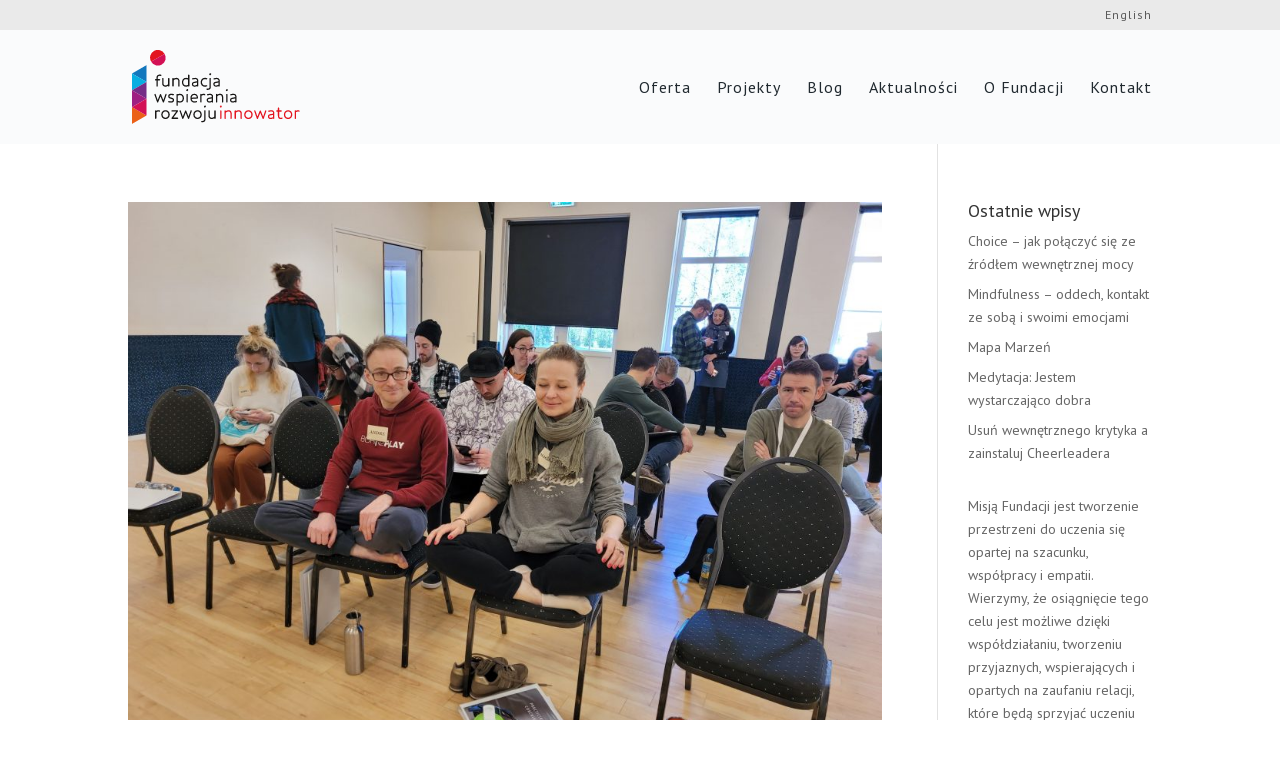

--- FILE ---
content_type: text/css
request_url: https://www.fundacjainnowator.pl/wp-content/themes/divi-child/style.css?ver=4.18.0
body_size: 2032
content:
/*
 Theme Name:     Fundacja Wspierania Rozwoju INNOWATOR
 Theme URI:      http://www.elegantthemes.com/gallery/divi/
 Description:    Divi Child Theme
 Author:         Elegant Themes
 Author URI:     http://www.elegantthemes.com
 Template:       Divi
 Version:        3.0.6
*/
@import url("../Divi/style.css"); /* =Theme customization starts here
------------------------------------------------------- */
img.pt-cv-thumbnail {
border: 1px solid #545454;
}

h3.pt-cv-title {
margin-top: 20px !important;
}

/* COMMON AND TWEAKS */

#left-area ul,.comment-content ul,.entry-content ul,body.et-pb-preview #main-content .container ul {
  padding: 0 0 23px 1em;
  line-height: 30px;
  list-style-type: disc;
}

#left-area ol,.comment-content ol,.entry-content ol,body.et-pb-preview #main-content .container ol {
  padding: 0 0 23px 0;
  line-height: 30px;
  list-style-position: inside;
  list-style-type: decimal
}

* {
  transition: .2s ease;
  -webkit-font-smoothing: antialiased;
}

.hero-background {
  background: url(http://www.fundacjainnowator.pl/wp-content/uploads/2016/10/site_oferta.jpeg) right center no-repeat;
  background-size: cover;
  content: "";
  height: 500px;
}

#left-area, #left-area article {
  margin-bottom: 0;
  padding-bottom: 0;
}

/* HEADER */
#main-header {
  -webkit-box-shadow: none !important;
  -moz-box-shadow: none !important;
  box-shadow: none !important;
}

#et-secondary-nav > li {
  font-weight: normal;
}

#top-menu-nav {
  font-weight: normal;
}

/* FOOTER */
#main-footer .widget-mission {
  font-family: "PT Serif", serif;
  font-size: 1.1em;
  line-height: 2.1em;
}

#footer-bottom {
  padding: 5px 0;
}

#footer-info {
  width: 100%;
  text-transform: uppercase;
  padding-bottom: 0;
}

#footer-info .bottom-fundacja, #footer-info .bottom-author {
  display: inline-block;
  font-size: 0.7em;
  letter-spacing: 1px;
  color: #A0A6AB;
}

#footer-info .bottom-author {
  float: right;
}

span.bottom-author > a {
  color: #A0A6AB !important;
  font-weight: normal !important;
}

/* BODY */
.paragraph-with-list ul {
  line-height: 1.5em !important;
}

.header-image img {
  border-radius: 30px;
  box-shadow: 0 0 50px rgba(0,0,0,0.25);
  margin-bottom: 30px;
}

.custom-blurb span {
/*   box-shadow: 0 0 50px rgba(0,0,0,0.25); */
}

.custom-card-button-services {
  text-align: center;
  background: #eb631d;
  border-radius: 0 0 15px 15px;
}

.custom-card-button-services:hover {
  background: #bb4a0f;
}

.custom-card-button-services a {
  display: block;
  padding: 15px 0;
  color: white;
  font-size: 18px;
  font-weight: 700;
  letter-spacing: 2px;
}

/* COURSES PAGE
------------------------------------------------------- */
.course-card {
  position: relative;
  margin: 20px auto;
  border-radius: 4px;
  box-shadow: 0 15px 35px rgba(50, 50, 90, 0.1), 0 5px 15px rgba(0, 0, 0, 0.07);
  transition: .6s ease;
  background: white;
  text-align: center;
}

.course-card:hover {
  box-shadow: 0 18px 35px rgba(50, 50, 90, 0.1), 0 8px 15px rgba(0, 0, 0, 0.07);
  transform: translateY(-1px);
}

.course-card .course-poster {
  border-radius: 4px 4px 0 0;
}

.course-card img {
  max-width: 100%;
  max-height: 100%;
}

.course-card hr {
  width: 20%;
  margin-top: 30px;
  margin-bottom: 30px;
  border: 0;
  border-bottom: 1px solid #E6E9EC;
}

.course-type {
  font-family: 'PT Sans', sans-serif;
  font-weight: 700;
  font-size: .7em;
  color: #A0A6AB;
  letter-spacing: 2px;
  text-transform: uppercase;
}

section.course-hero .course-type {
  margin-top: 5px;
  margin-bottom: 10px;
}

.course-card .course-type {
  margin: 15px auto;
  padding: 0 30px;
}

.course-title {
  font-family: 'PT Serif', serif;
  font-weight: 700;
  font-size: 2.6em;
  color: #525c65;
  letter-spacing: 1px;
  line-height: 1.3em;
}

section.course-hero .course-title {
}

.course-card .course-title {
  margin: 10px 10px 20px 10px;
  padding: 0 30px;
}

p.course-excerpt {
  font-family: 'PT Serif', serif;
  color: #A0A6AB;
  font-size: 1.1em;
  line-height: 1.6em;
}

.course-card .course-deadline {
  display: inline-block;
  padding: 5px 10px;
  background-color: #A0A6AB;
  font-family: 'PT Sans', sans-serif;
  text-transform: uppercase;
  font-size: .7em;
  letter-spacing: 0.1em;
  color: #fff;
}

section.course-hero .course-excerpt {
  margin: 40px 0;
  font-size: 1.3em;
  line-height: 1.6em;
}

.course-card .course-excerpt {
  margin: 10px 10px;
  padding: 0 30px;
  text-align: center;
}

a.course-button, a.course-cta-button {
  display: inline-block;
  padding: 10px 20px;
  border-radius: 4px;
  box-shadow: 0 0px 0px rgba(48, 51, 54, 0.1), 0 0px 0px transparent;
  color: #FFF;
  font-family: 'PT Sans', sans-serif;
  font-size: 0.8em;
  line-height: 20px;
  letter-spacing: 0.2em;
  text-transform: uppercase;
  text-decoration: none;
  vertical-align: middle;
  cursor: pointer;
  user-select: none;
}

section.course-hero a.course-button, .course-card a.course-button, .course-cta a.course-cta-button {
  background: #664EF7;
}

.course-card a.course-button {
  position: static;
  margin-bottom: 20px;
}

.course-cta a.course-cta-button {
  padding: 20px 80px;
  font-size: 1.1em;
}

section.course-hero a.course-button:hover, .course-card a.course-button:hover, .course-cta a.course-cta-button:hover {
  background: #7C66FF;
  box-shadow: 0 7px 14px rgba(48, 51, 54, 0.1), 0 3px 6px rgba(0, 0, 0, 0.08);
}

section.course-hero a.course-button:active, .course-card a.course-button:active, .course-cta a.course-cta-button:active {
  box-shadow: 0 4px 6px rgba(48, 51, 54, 0.1), 0 1px 3px rgba(0, 0, 0, 0.12);
  transform: translateY(1px);
}

section.course-hero a.course-button:hover, .course-cta a.course-cta-button:hover {
  transform: translateY(-1px);
}

.course-card a.course-button:hover {
  transform: translate(-50%, -53%);
}

section.course-hero a.course-button:active, .course-cta a.course-cta-button:active {
  transform: translateY(1px);
}

.course-card a.course-button:active {
  transform: translate(-50%, -50%);
}

div.course-about h2, div.course-standard h2 {
  margin-bottom: 20px;
  font-family: 'PT Serif', serif;
  font-size: 2.4em;
  color: #525c65;
  letter-spacing: 1px;
  line-height: 1.3em;
}

div.course-about p, div.course-standard p {
  font-family: 'PT Serif', serif;
  color: #525c65;
  font-size: 1.3em;
  line-height: 1.6em;
}

div.course-infobox h5 {
  margin-top: 20px;
  font-family: 'PT Sans', sans-serif;
  font-size: 1em;
  color: #A0A6AB;
  letter-spacing: 2px;
  text-transform: uppercase;
}

div.course-infobox p {
  border-bottom: 1px solid #dbe2e8;
  font-family: 'PT Serif', serif;
  color: #525c65;
  font-size: 1.3em;
  line-height: 1.6em;
}

div.course-infobox p:last-of-type {
  border-bottom: none;
}

div.course-standard h3 {
  font-family: 'PT Serif', serif;
  font-size: 1.9em;
  color: #525c65;
  letter-spacing: 1px;
  line-height: 1.3em;
}

.course-cta {
  text-align: center;
}

/* BLOG INDEX PAGE - GRID LAYOUT */
.posts-card article.et_pb_post {
  border: none;
}

.posts-card article {
  position: relative;
  border-radius: 4px;
  box-shadow: 0 15px 35px rgba(50, 50, 90, 0.1), 0 5px 15px rgba(0, 0, 0, 0.07);
  transition: .6s ease;
  background: white;
  text-align: center;
  padding-bottom: 20px;
  min-height: 560px;
  max-height: 560px;
  overflow: hidden;
}

.posts-card article:hover {
  box-shadow: 0 18px 35px rgba(50, 50, 90, 0.1), 0 8px 15px rgba(0, 0, 0, 0.07);
  transform: translateY(-1px);
}

.posts-card article div.et_pb_image_container img {
  border-radius: 4px 4px 0 0;
}

.posts-card article h2.entry-title {
  font-family: 'PT Serif', serif;
  font-weight: 700;
  font-size: 1.5em;
  color: #303336;
  letter-spacing: 1px;
  line-height: 1.3em;
  margin: 0;
  padding: 0 20px;
  margin-top: 15px;
}

.posts-card article .post-meta {
  padding: 0 20px;
  margin-top: 5px;
  margin-bottom: 0px;
}

.posts-card article .post-meta .published, .posts-card article a[rel="category tag"] {
  display: inline-block;
  font-family: 'PT Sans', sans-serif;
  font-weight: 500;
  font-size: .7em;
  color: #A0A6AB;
  letter-spacing: 2px;
  text-transform: uppercase;
}

.posts-card article .post-content {
  padding-bottom: 50px;
}

.posts-card article .post-content p {
  font-family: 'PT Serif', serif;
  color: #A0A6AB;
  font-size: 1em;
  line-height: 1.6em;
  padding: 20px 20px 0px 20px;
}

.posts-card article .post-content a.more-link {
  display: inline-block;
  padding: 10px 20px;
  border-radius: 4px;
  box-shadow: 0 0px 0px rgba(48, 51, 54, 0.1), 0 0px 0px transparent;
  color: #FFF;
  background: #664EF7;
  font-family: 'PT Sans', sans-serif;
  font-size: 0.8em;
  line-height: 20px;
  letter-spacing: 0.2em;
  text-transform: uppercase;
  text-decoration: none;
  vertical-align: middle;
  cursor: pointer;
  user-select: none;
  position: absolute;
  bottom: 0;
  left: 50%;
  transform: translate(-50%, -50%);
}

.posts-card article .post-content a.more-link:hover {
  background: #7C66FF;
  box-shadow: 0 7px 14px rgba(48, 51, 54, 0.1), 0 3px 6px rgba(0, 0, 0, 0.08);
  transform: translate(-50%, -53%);
}

.posts-card article .post-content a.more-link:active {
  box-shadow: 0 4px 6px rgba(48, 51, 54, 0.1), 0 1px 3px rgba(0, 0, 0, 0.12);
  transform: translate(-50%, -50%);
}

.home-slider-button a.et_pb_more_button.et_pb_button {
  display: inline-block;
margin-top: 50px;
  padding: 20px 70px !important;
  background: rgba(33, 150, 243, 0.96);
  border-radius: 4px;
  box-shadow: 0 10px 30px rgba(0, 0, 0, 0.8), 0 0px 0px transparent;
  color: #FFF;
  font-family: 'PT Sans', sans-serif;
  font-size: 1em;
  line-height: 20px !important;
  letter-spacing: 0.2em !important;
  text-transform: uppercase;
  text-decoration: none;
  vertical-align: middle;
  cursor: pointer;
  user-select: none;
  border: none!important;
}

.home-slider-button a.et_pb_more_button.et_pb_button:hover {
  background: rgba(33, 150, 243, 1);
  box-shadow: 0 7px 14px rgba(48, 51, 54, 0.1), 0 3px 6px rgba(0, 0, 0, 0.08);
  line-height: 20px !important;
  letter-spacing: 0.2em !important;
  padding: 20px 70px !important;
}

.home-slider-button a.et_pb_more_button.et_pb_button:active {
  box-shadow: 0 4px 6px rgba(48, 51, 54, 0.1), 0 1px 3px rgba(0, 0, 0, 0.12);
  transform: translateY(1px);
}

.home-slider-button a.et_pb_more_button.et_pb_button:hover {
  transform: translateY(-1px);
}

.homepage-feature .course-type {
  font-size: .7em;
}

.et_pb_slide_content p.slide_desc_top {
  font-family: 'Source Sans Pro', sans-serif;
  font-size: 2em;
  line-height: 1.1em;
  font-weight: 300;
}

.et_pb_slide_content p.slide_desc_bottom {
  font-family: 'Six Caps', sans-serif;
  font-size: 4em;
  letter-spacing: 0.1em;
  margin-top: 10px;
  line-height: 1.1em;
}

@media screen and (min-width: 981px) {
  .homepage-feature .course-card {
    min-height: 500px;
    max-height: 500px;
  }

  .course-card {
    position: relative;
    margin: 20px auto;
    min-height: 750px;
    max-height: 750px;
    border-radius: 4px;
    box-shadow: 0 15px 35px rgba(50, 50, 90, 0.1), 0 5px 15px rgba(0, 0, 0, 0.07);
    transition: .6s ease;
    background: white;
    text-align: center;
  }

  .course-card a.course-button {
    position: absolute;
    bottom: 10px;
    margin-top: 20px;
    left: 50%;
    transform: translate(-50%, -50%);
    margin-bottom: 0;
  }
}

@media screen and (min-width: 981px) {
  .et_pb_slide_content p.slide_desc_top {
    font-family: 'Source Sans Pro', sans-serif;
    font-size: 2em;
    line-height: 1.1em;
    font-weight: 300;
  }

  .et_pb_slide_content p.slide_desc_bottom {
    font-family: 'Six Caps', sans-serif;
    font-size: 8em;
    letter-spacing: 0.1em;
    margin-top: 50px;
  }

.home-slider-button a.et_pb_more_button.et_pb_button {
 font-size: 1.2em;
}
}


--- FILE ---
content_type: text/plain
request_url: https://www.google-analytics.com/j/collect?v=1&_v=j102&a=428225866&t=pageview&_s=1&dl=https%3A%2F%2Fwww.fundacjainnowator.pl%2Ftag%2Frozwoj-osobisty%2F&ul=en-us%40posix&dt=rozw%C3%B3j%20osobisty%20%7C%20Fundacja%20Wspierania%20Rozwoju%20Innowator&sr=1280x720&vp=1280x720&_u=IEBAAEABAAAAACAAI~&jid=914357875&gjid=823529277&cid=625043797.1769123707&tid=UA-105770819-1&_gid=405947318.1769123707&_r=1&_slc=1&z=1560785854
body_size: -452
content:
2,cG-FFZC2CV95H